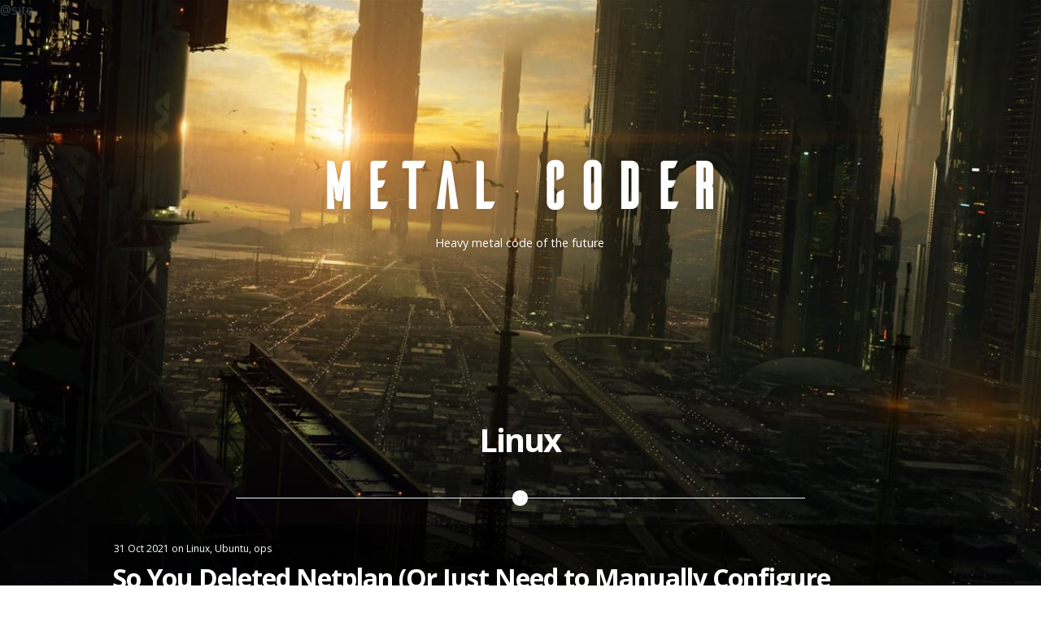

--- FILE ---
content_type: text/html; charset=utf-8
request_url: https://metalcoder.dev/tag/linux/
body_size: 3042
content:
<!DOCTYPE html>
<html>
<head>
    <!-- Google Tag Manager -->
    <script>(function(w,d,s,l,i){w[l]=w[l]||[];w[l].push({'gtm.start':
    new Date().getTime(),event:'gtm.js'});var f=d.getElementsByTagName(s)[0],
    j=d.createElement(s),dl=l!='dataLayer'?'&l='+l:'';j.async=true;j.src=
    'https://www.googletagmanager.com/gtm.js?id='+i+dl;f.parentNode.insertBefore(j,f);
    })(window,document,'script','dataLayer','GTM-MLVNSRS');</script>
    <!-- End Google Tag Manager -->
    <meta charset="utf-8" />
    <meta http-equiv="X-UA-Compatible" content="IE=edge" />

    <title>Linux - METAL CODER</title>

    <meta name="HandheldFriendly" content="True" />
    <meta name="viewport" content="width=device-width, initial-scale=1.0" />

    <link rel="shortcut icon" href="https://metalcoder.dev/content/images/size/w256h256/2022/10/favicon.png">

    <link rel="stylesheet" type="text/css" href="/assets/css/screen.css?v=524f8de078" />
    <link rel="stylesheet" type="text/css" href="//fonts.googleapis.com/css?family=Noto+Serif:400,700,400italic|Open+Sans:700,400" />
    
    <link rel="icon" href="https://metalcoder.dev/content/images/size/w256h256/2022/10/favicon.png" type="image/png">
    <link rel="canonical" href="https://metalcoder.dev/tag/linux/">
    <meta name="referrer" content="no-referrer-when-downgrade">
    
    <meta property="og:site_name" content="METAL CODER">
    <meta property="og:type" content="website">
    <meta property="og:title" content="Linux - METAL CODER">
    <meta property="og:url" content="https://metalcoder.dev/tag/linux/">
    <meta property="og:image" content="https://metalcoder.dev/content/images/2025/12/los_angeles_2100_by_andreewallin-crop-1-1.jpg">
    <meta name="twitter:card" content="summary_large_image">
    <meta name="twitter:title" content="Linux - METAL CODER">
    <meta name="twitter:url" content="https://metalcoder.dev/tag/linux/">
    <meta name="twitter:image" content="https://metalcoder.dev/content/images/2025/12/los_angeles_2100_by_andreewallin-crop-1-1.jpg">
    <meta property="og:image:width" content="1200">
    <meta property="og:image:height" content="517">
    
    <script type="application/ld+json">
{
    "@context": "https://schema.org",
    "@type": "Series",
    "publisher": {
        "@type": "Organization",
        "name": "METAL CODER",
        "url": "https://metalcoder.dev/",
        "logo": {
            "@type": "ImageObject",
            "url": "https://metalcoder.dev/content/images/size/w256h256/2022/10/favicon.png",
            "width": 60,
            "height": 60
        }
    },
    "url": "https://metalcoder.dev/tag/linux/",
    "name": "Linux",
    "mainEntityOfPage": "https://metalcoder.dev/tag/linux/"
}
    </script>

    <meta name="generator" content="Ghost 6.10">
    <link rel="alternate" type="application/rss+xml" title="METAL CODER" href="https://metalcoder.dev/rss/">
    <script defer src="https://cdn.jsdelivr.net/ghost/portal@~2.56/umd/portal.min.js" data-i18n="true" data-ghost="https://metalcoder.dev/" data-key="00949d5896f25ad091182165b3" data-api="https://metalcoder.dev/ghost/api/content/" data-locale="en" crossorigin="anonymous"></script><style id="gh-members-styles">.gh-post-upgrade-cta-content,
.gh-post-upgrade-cta {
    display: flex;
    flex-direction: column;
    align-items: center;
    font-family: -apple-system, BlinkMacSystemFont, 'Segoe UI', Roboto, Oxygen, Ubuntu, Cantarell, 'Open Sans', 'Helvetica Neue', sans-serif;
    text-align: center;
    width: 100%;
    color: #ffffff;
    font-size: 16px;
}

.gh-post-upgrade-cta-content {
    border-radius: 8px;
    padding: 40px 4vw;
}

.gh-post-upgrade-cta h2 {
    color: #ffffff;
    font-size: 28px;
    letter-spacing: -0.2px;
    margin: 0;
    padding: 0;
}

.gh-post-upgrade-cta p {
    margin: 20px 0 0;
    padding: 0;
}

.gh-post-upgrade-cta small {
    font-size: 16px;
    letter-spacing: -0.2px;
}

.gh-post-upgrade-cta a {
    color: #ffffff;
    cursor: pointer;
    font-weight: 500;
    box-shadow: none;
    text-decoration: underline;
}

.gh-post-upgrade-cta a:hover {
    color: #ffffff;
    opacity: 0.8;
    box-shadow: none;
    text-decoration: underline;
}

.gh-post-upgrade-cta a.gh-btn {
    display: block;
    background: #ffffff;
    text-decoration: none;
    margin: 28px 0 0;
    padding: 8px 18px;
    border-radius: 4px;
    font-size: 16px;
    font-weight: 600;
}

.gh-post-upgrade-cta a.gh-btn:hover {
    opacity: 0.92;
}</style>
    <script defer src="https://cdn.jsdelivr.net/ghost/sodo-search@~1.8/umd/sodo-search.min.js" data-key="00949d5896f25ad091182165b3" data-styles="https://cdn.jsdelivr.net/ghost/sodo-search@~1.8/umd/main.css" data-sodo-search="https://metalcoder.dev/" data-locale="en" crossorigin="anonymous"></script>
    
    <link href="https://metalcoder.dev/webmentions/receive/" rel="webmention">
    <script defer src="/public/cards.min.js?v=524f8de078"></script>
    <link rel="stylesheet" type="text/css" href="/public/cards.min.css?v=524f8de078">
    <script defer src="/public/member-attribution.min.js?v=524f8de078"></script><style>:root {--ghost-accent-color: #15171A;}</style>
    <meta name="google-site-verification" content="1oBZFRDihNAZt5hPJkxbvQ-ARKY6d1q-lMjyHhKE_K0" />
<!-- Matomo -->
<script>
  var _paq = window._paq = window._paq || [];
  /* tracker methods like "setCustomDimension" should be called before "trackPageView" */
  _paq.push(['trackPageView']);
  _paq.push(['enableLinkTracking']);
  (function() {
    var u="https://matomo.bornholm.se/";
    _paq.push(['setTrackerUrl', u+'matomo.php']);
    _paq.push(['setSiteId', '5']);
    var d=document, g=d.createElement('script'), s=d.getElementsByTagName('script')[0];
    g.async=true; g.src=u+'matomo.js'; s.parentNode.insertBefore(g,s);
  })();
</script>
<!-- End Matomo Code -->
</head>
<body class="tag-template tag-linux" style="background: url(https://metalcoder.dev/content/images/2025/12/los_angeles_2100_by_andreewallin-crop-1-1.jpg) no-repeat center center fixed; background-size: cover;">
    <!-- Google Tag Manager (noscript) -->
    <noscript><iframe src="https://www.googletagmanager.com/ns.html?id=GTM-MLVNSRS" height="0" width="0" style="display:none;visibility:hidden"></iframe></noscript>
    <!-- End Google Tag Manager (noscript) -->
    
@site
<header class="site-head">
    <div class="vertical">
        <div class="site-head-content inner">
            <a class="blog-logo" href="https://metalcoder.dev">
                    <h1 class="blog-title">METAL CODER</h1>
            </a>
            <h2 class="blog-description">Heavy metal code of the future</h2>
        </div>
    </div>
</header>

<main class="content index" role="main">

        <header class="tag-archive-header">
            <h1>Linux</h1>
        </header>


    <article class="post tag-linux tag-ubuntu tag-ops tag-hash-import-2025-12-19-14-52 no-image">
        <header class="post-header">
            <span class="post-meta"><time datetime="2021-10-31">31 Oct 2021</time> on <a href="/tag/linux/">Linux</a>, <a href="/tag/ubuntu/">Ubuntu</a>, <a href="/tag/ops/">ops</a></span>
            <h2 class="post-title"><a href="/so-you-deleted-netplan/">So You Deleted Netplan (Or Just Need to Manually Configure Network Settings)</a></h2>

        </header>
        <section class="post-excerpt">
            <p>How to configure network settings by hand in Ubuntu, for when things have gone wrong.&hellip;</p>
        </section>
    </article>


    <article class="post tag-raspberry-pi tag-linux tag-hash-import-2025-12-19-14-52">
        <header class="post-header">
            <span class="post-meta"><time datetime="2018-02-25">25 Feb 2018</time> on <a href="/tag/raspberry-pi/">Raspberry Pi</a>, <a href="/tag/linux/">Linux</a></span>
            <h2 class="post-title"><a href="/copy-raspberry-pi-to-new-sd-card/">How to Copy Your Raspberry Pi to a new SD Card</a></h2>

        </header>
        <section class="post-excerpt">
            <p>Cloning a Raspberry Pi SD card has a lot of pitfalls, for instance when the copy won&#39;t fit on a new card of the same size. Here are some hands-on tips.&hellip;</p>
        </section>
    </article>


    <nav class="pagination">
    <span class="page-number">Page 1 of 1</span>
</nav>


</main>

    <footer class="site-footer">
        <a class="subscribe icon-feed" href="https://metalcoder.dev/rss/"><span class="tooltip">Subscribe!</span></a>
        <div class="inner">
             <section class="copyright">All content copyright <a href="https://metalcoder.dev/">METAL CODER</a> &copy; 2026 &bull; All rights reserved.</section>
             <section class="poweredby">Proudly published with <a class="icon-ghost" href="https://ghost.org">Ghost</a></section>
             <section>Background image by <a href="http://www.andreewallin.com">Andree Wallin</a></section>
        </div>
    </footer>
    <script type="text/javascript" src="https://code.jquery.com/jquery-1.12.0.min.js" integrity="sha384-XxcvoeNF5V0ZfksTnV+bejnCsJjOOIzN6UVwF85WBsAnU3zeYh5bloN+L4WLgeNE" crossorigin="anonymous"></script>
    <a rel="me" href="https://mastodon.nu/@osiris">Let's talk on Mastodon</a>

    <script type="text/javascript" src="/assets/js/jquery.fitvids.js?v=524f8de078"></script>
    <script type="text/javascript" src="/assets/js/index.js?v=524f8de078"></script>

</body>
</html>


--- FILE ---
content_type: text/css; charset=UTF-8
request_url: https://metalcoder.dev/assets/css/screen.css?v=524f8de078
body_size: 6433
content:
/* ==========================================================================
   Table of Contents
   ========================================================================== */

/*

    0.  Normalize
    1.  Icons
    2.  General
    3.  Utilities
    4.  General
    5.  Single Post
    6.  Tag Archive
    7.  Third Party Elements
    8.  Pagination
    9.  Footer
    10.  Media Queries (Tablet)
    11. Media Queries (Mobile)

 */

/* ==========================================================================
   0. Normalize.css v2.1.3 | MIT License | git.io/normalize | (minified)
   ========================================================================== */

article, aside, details,
figcaption, figure,
footer, header, hgroup,
main, nav, section,
summary { display: block; }
audio, canvas, video { display: inline-block; }
audio:not([controls]) { display: none; height: 0; }
[hidden], template { display: none; }
html {
   font-family: sans-serif;
   -ms-text-size-adjust: 100%;
   -webkit-text-size-adjust: 100%;
}
body { margin: 0; }
a { background: transparent; }
a:focus { outline: thin dotted; }
a:active, a:hover { outline: 0; }
h1 { font-size: 2em; margin: 0.67em 0; }
abbr[title] { border-bottom: 1px dotted; }
b, strong { font-weight: bold; }
dfn { font-style: italic; }
hr {
   -moz-box-sizing: content-box;
   box-sizing: content-box;
   height: 0;
}
mark { background: #ff0; color: #000; }
code, kbd, pre,
samp { font-family: monospace, serif; font-size: 1em; }
pre { white-space: pre-wrap; }
q { quotes: "\201C" "\201D" "\2018" "\2019"; }
small { font-size: 80%; }
sub, sup {
   font-size: 75%;
   line-height: 0;
   position: relative;
   vertical-align: baseline;
}
sup { top: -0.5em; }
sub { bottom: -0.25em; }
img { border: 0; }
svg:not(:root) { overflow: hidden; }
figure { margin: 0; }
fieldset {
   border: 1px solid #c0c0c0;
   margin: 0 2px;
   padding: 0.35em 0.625em 0.75em;
}
legend { border: 0; padding: 0; }
button, input, select,
textarea { font-family: inherit; font-size: 100%; margin: 0; }
button, input { line-height: normal; }
button, select { text-transform: none; }
button, html input[type="button"],
input[type="reset"], input[type="submit"] {
   -webkit-appearance: button;
   cursor: pointer;
}
button[disabled], html input[disabled] { cursor: default; }
input[type="checkbox"],
input[type="radio"] { box-sizing: border-box; padding: 0; }
input[type="search"] {
   -webkit-appearance: textfield;
   -moz-box-sizing: content-box;
   -webkit-box-sizing: content-box;
   box-sizing: content-box;
}
input[type="search"]::-webkit-search-cancel-button,
input[type="search"]::-webkit-search-decoration { -webkit-appearance: none; }
button::-moz-focus-inner,
input::-moz-focus-inner { border: 0; padding: 0; }
textarea { overflow: auto; vertical-align: top; }
table { border-collapse: collapse; border-spacing: 0; }


/* ==========================================================================
   1. Icons - Sets up the icon font and respective classes
   ========================================================================== */

/* Import the font file with the icons in it */
@font-face {
    font-family: 'icons';
    src:url('../fonts/icons.eot');
    src:url('../fonts/icons.eot?#iefix') format('embedded-opentype'),
        url('../fonts/icons.woff') format('woff'),
        url('../fonts/icons.ttf') format('truetype'),
        url('../fonts/icons.svg#icons') format('svg');
    font-weight: normal;
    font-style: normal;
}

@font-face {
    font-family: 'aileronsregular';
    src: url('../fonts/ailerons-regular-webfont.woff2') format('woff2'),
         url('../fonts/ailerons-regular-webfont.woff') format('woff');
    font-weight: normal;
    font-style: normal;
}

/* Apply these base styles to all icons */
.icon-ghost:before,
.icon-feed:before,
.icon-twitter:before,
.icon-google-plus:before,
.icon-facebook:before {
    font-family: 'icons';
    speak: none;
    font-style: normal;
    font-weight: normal;
    font-variant: normal;
    text-transform: none;
    line-height: 1;
    text-decoration: none;
    -webkit-font-smoothing: antialiased;
    -moz-osx-font-smoothing: grayscale;
}

/* Each icon is created by inserting the corret character into the
   content of the :before pseudo element. Like a boss. */
.icon-ghost:before {
    content: "\e000";
}
.icon-feed:before {
    content: "\e001";
}
.icon-twitter:before {
    content: "\e002";
    font-size: 1.1em;
}
.icon-google-plus:before {
    content: "\e003";
}
.icon-facebook:before {
    content: "\e004";
}


/* ==========================================================================
   2. General - Setting up some base styles
   ========================================================================== */

html {
    height: 100%;
    max-height: 100%;
    font-size: 50%;
}

body {
    height: 100%;
    max-height: 100%;
    font-family: 'Open Sans', serif;
    font-size: 2.0rem;
    line-height: 1.6em;
    color: #3A4145;
    -webkit-background-size: cover;
    -moz-background-size: cover;
    -o-background-size: cover;
    background-size: cover;
}

.kg-width-wide img {
  max-width: 85vw;
}

.kg-width-full img {
  max-width: 100vw;
}



.index {
    color: white;
}

::-moz-selection {
    color: #222;
    background: #D6EDFF;
    text-shadow: none;
}

::selection {
    color: #222;
    background: #D6EDFF;
    text-shadow: none;
}

h1, h2, h3,
h4, h5, h6 {
    text-rendering: optimizeLegibility;
    line-height: 1;
    margin-top: 0;
    font-family: 'Open Sans', sans-serif;
}

h1 {
    font-size: 5rem;
    line-height: 1.2em;
    letter-spacing: -2px;
    text-indent: -3px;
}

h2 {
    font-size: 4rem;
    line-height: 1.2em;
    letter-spacing: -1px;
    text-indent: -2px;
}

h3 {
    font-size: 3.5rem;
}

h4 {
    font-size: 3rem;
}

h5 {
    font-size: 2.5rem;
}

h6 {
    font-size: 2rem;
}

a {
    color: #4a4a4a;
    transition: color ease 0.3s;
}

a:hover {
    color: #57A3E8;
}

h1 a, h2 a, h3 a,
h4 a, h5 a, h6 a {
    color: #50585D;
}


p, ul, ol, dl {
    margin: 1.6em 0;
}

ol ol, ul ul,
ul ol, ol ul {
    margin: 0.4em 0;
}

dl dt {
    float: left;
    width: 180px;
    overflow: hidden;
    clear: left;
    text-align: right;
    text-overflow: ellipsis;
    white-space: nowrap;
    font-weight: bold;
    margin-bottom: 1em
}

dl dd {
    margin-left: 200px;
    margin-bottom: 1em
}

hr {
    display: block;
    height: 1px;
    border: 0;
    border-top: 1px solid #efefef;
    margin: 3.2em 0;
    padding: 0;
}

blockquote {
    -moz-box-sizing: border-box;
    box-sizing: border-box;
    margin: 1.6em 0 1.6em -2.2em;
    padding: 0 0 0 1.6em;
    border-left: #4a4a4a 0.4em solid;
}

blockquote p {
    margin: 0.8em 0;
    font-style: italic;
}

blockquote small {
    display: inline-block;
    margin: 0.8em 0 0.8em 1.5em;
    font-size:0.9em;
    color: #ccc;
}

blockquote small:before { content: '\2014 \00A0'; }

blockquote cite {
    font-weight:bold;
}

blockquote cite a { font-weight: normal; }

mark {
    background-color: #ffc336;
}

code, tt {
    padding: 1px 3px;
    font-family: Inconsolata, monospace, sans-serif;
    font-size: 0.85em;
    white-space: pre-wrap;
    border: 1px solid #E3EDF3;
    background: #F7FAFB;
    border-radius: 2px;
}

pre {
    -moz-box-sizing: border-box;
    box-sizing: border-box;
    margin: 1.6em 0;
    border: 1px solid #E3EDF3;
    width: 100%;
    padding: 10px;
    font-family: Inconsolata, monospace, sans-serif;
    font-size: 0.9em;
    white-space: pre;
    overflow: auto;
    background: #F7FAFB;
    border-radius: 3px;
}

pre code, tt {
    font-size: inherit;
    white-space: -moz-pre-wrap;
    white-space: pre-wrap;
    background: transparent;
    border: none;
    padding: 0;
}

kbd {
    display: inline-block;
    margin-bottom: 0.4em;
    padding: 1px 8px;
    border: #ccc 1px solid;
    color: #666;
    text-shadow: #fff 0 1px 0;
    font-size: 0.9em;
    font-weight: bold;
    background: #f4f4f4;
    border-radius: 4px;
    box-shadow:
        0 1px 0 rgba(0, 0, 0, 0.2),
        0 1px 0 0 #fff inset;
}

table {
    -moz-box-sizing: border-box;
    box-sizing: border-box;
    margin: 1.6em 0;
    width:100%;
    max-width: 100%;
    background-color: transparent;
}

table th,
table td {
    padding: 8px;
    line-height: 20px;
    text-align: left;
    vertical-align: top;
    border-top: 1px solid #efefef;
}

table th { color: #000; }

table caption + thead tr:first-child th,
table caption + thead tr:first-child td,
table colgroup + thead tr:first-child th,
table colgroup + thead tr:first-child td,
table thead:first-child tr:first-child th,
table thead:first-child tr:first-child td {
    border-top: 0;
}

table tbody + tbody { border-top: 2px solid #efefef; }

table table table { background-color: #fff; }

table tbody > tr:nth-child(odd) > td,
table tbody > tr:nth-child(odd) > th {
    background-color: #f6f6f6;
}

table.plain tbody > tr:nth-child(odd) > td,
table.plain tbody > tr:nth-child(odd) > th {
   background: transparent;
}

iframe, .fluid-width-video-wrapper {
    display: block;
    margin: 1.6em 0;
}

/* When a video is inside the fitvids wrapper, drop the
margin on the iframe, cause it breaks stuff. */
.fluid-width-video-wrapper iframe {
    margin: 0;
}


/* ==========================================================================
   3. Utilities - These things get used a lot
   ========================================================================== */

/* Clears shit */
.clearfix:before,
.clearfix:after {
    content: " ";
    display: table;
}
.clearfix:after { clear: both; }
.clearfix { *zoom: 1; }

/* Hides shit */
.hidden {
    text-indent: -9999px;
    visibility: hidden;
    display: none;
}

/* Creates a responsive wrapper that makes our content scale nicely */
.inner {
    position: relative;
    width: 80%;
    max-width: 700px;
    margin: 0 auto;
}

/* Centres vertically yo. (IE8+) */
.vertical {
    display: table-cell;
    vertical-align: middle;
}


/* ==========================================================================
   4. General - The main styles for the the theme
   ========================================================================== */

/* Big cover image on the home page */
.site-head {
    position: relative;
    display: table;
    width: 100%;
    height: 60%;
    margin-bottom: 5rem;
    text-align: center;
    color: #fff;
    /*background: #303538 no-repeat center center;
    background-size: cover;*/
}

.blog-logo {
    text-decoration: none;
}

/* Yo-logo. Yolo-go. Upload one in ghost/settings/ */
.blog-logo img {
    display: block;
    max-height: 100px;
    width: auto;
    margin: 0 auto;
    line-height: 0;
}

/* The details of your blog. Defined in ghost/settings/ */
.blog-title {
    margin: 10px 0 10px 0;
    font-size: 10rem;
/*    letter-spacing: -1px;*/
    font-weight: bold;
    font-family: 'aileronsregular';
    text-shadow: 0 1px 6px rgba(0,0,0,0.1);
    color:white;
}

.blog-description {
    margin: 0;
    font-size: 1.8rem;
    line-height: 1.5em;
    font-weight: 300;
    letter-spacing: 0;
    text-shadow: 0 1px 3px rgba(0,0,0,0.15);
}

/* Every post, on every page, gets this style on its <article> tag */
.post {
    position: relative;
    width:80%;
    max-width: 1000px;
    margin: 4rem auto;
    padding: 2rem 4rem 4rem 4rem;
    background-color: rgba(0,0,0,0.5);
    border-bottom: #EBF2F6 1px solid;
    word-break: break-word;
    hyphens: auto;
}

/* Add a little circle in the middle of the border-bottom on our .post
   just for the lolz and stylepoints. */
.post:after {
    display: block;
    content: "";
    width: 7px;
    height: 7px;
    border: #E7EEF2 1px solid;
    position: absolute;
    bottom: -5px;
    left: 50%;
    margin-left: -5px;
    background: #fff;
    -webkit-border-radius: 100%;
    -moz-border-radius: 100%;
    border-radius: 100%;
    box-shadow: #fff 0 0 0 5px;
}

.post-wrapper {
    /* Fallback for web browsers that don't support RGBa */
    background-color: rgb(255, 255, 255);
    /* RGBa with 0.6 opacity */
    background-color: rgba(255, 255, 255, 0.8);
    padding: 20px 20px 20px 20px;
}

.post-title {
    margin:0;
    color: #222;
}

.post-title a {
    text-decoration: none;
    color: #222;
}

.post-excerpt p {
    margin: 1.6rem 0 0 0;
    font-size: 0.9em;
    line-height: 1.6em;
}

.read-more {
    text-decoration: none;
}

.post-meta {
    display: inline-block;
    margin: 0 0 5px 0;
    font-family: 'Open Sans', sans-serif;
    font-size: 1.5rem;
    color: #9EABB3;
}

.post-meta a {
    color: #9EABB3;
    text-decoration: none;
}

.post-meta a:hover {
    text-decoration: underline;
}

.user-meta {
    position: relative;
    padding: 0.3rem 40px 0 100px;
    min-height: 77px;
}

.user-image {
    position: absolute;
    top: 0;
    left: 0;
}

.user-name {
    display: block;
    font-weight: bold;
}

.user-bio {
    display: block;
    max-width: 440px;
    font-size: 1.4rem;
    line-height: 1.5em;
}

.publish-meta {
    position: absolute;
    top: 0;
    right: 0;
    padding: 4.3rem 0 4rem 0;
    text-align: right;
}

.publish-heading {
    display: block;
    font-weight: bold;
}

.publish-date {
    display: block;
    font-size: 1.4rem;
    line-height: 1.5em;
}

/* ==========================================================================
   5. Single Post - When you click on an individual post
   ========================================================================== */

/* Stop .full-img from creating horizontal scroll - slight hack due to
   imperfections with browser width % calculations and rounding */
.post-template .content {
    overflow: hidden;
}

/* Tweak the .post wrapper style */
.post-template .post {
    margin-top: 0;
    border-bottom: none;
    padding-bottom: 0;
}

/* Kill that stylish little circle that was on the border, too */
.post-template .post:after {
    display: none;
}

/* Insert some mad padding up in the header for better spacing */
.post-template .post-header {
    padding: 60px 0;
    text-align: center;
}

.post-template .blog-title {
    display: inline-block;
    padding: 2.5rem 0;
}

/* Keep images centred and within the bounds of the post-width */
.post-content img {
    display: block;
    max-width: 100%;
    height: auto;
    margin: 0 auto;
    padding: 0.6em 0;
}

/* The author credit area after the post */
.post-footer {
    position: relative;
    margin: 4rem 0 0 0;
    padding: 4rem 0 0 0;
    border-top: #EBF2F6 1px solid;
}

.post-footer h4 {
    font-size: 1.8rem;
    margin: 0;
}

.post-footer p {
    margin: 1rem 0;
    font-size: 1.4rem;
    line-height: 1.6em;
}

/* list of author links - location / url */
.author-meta {
    padding: 0;
    margin: 0;
    list-style: none;
    font-size: 1.4rem;
    line-height: 1;
    font-style: italic;
    color: #9EABB3;
}

.author-meta li {
    float: left;
    margin-left: 10px; /* space to the left of the bullet */
}

/* bullet divider */
.author-meta li:before {
    content: "•";
    display: inline-block;
    margin-right: 10px; /* space to the right of the bullet */
    color: #BBC7CC;
}

/* disable the bullet divider for the first item in the list */
.author-meta li:first-child { margin-left: 0; }
.author-meta li:first-child:before { display: none; }

.author-meta a {
    color: #9EABB3;
}
.author-meta a:hover {
    color: #57A3E8;
}

/* Create some space to the right for the share links */
.post-footer .author {
    margin-right: 180px;
}

.post-footer .author img {
    width: 100px;
    float:left;
    margin-right:10px;
}

/* Drop the share links in the space to the right.
   Doing it like this means it's easier for the author bio
   to be flexible at smaller screen sizes while the share
   links remain at a fixed width the whole time */
.post-footer .share {
    position: absolute;
    top: 4rem;
    right: 0;
    width: 140px;
}

.post-footer .share a {
    font-size: 1.8rem;
    display: inline-block;
    margin: 1rem 1.6rem 1.6rem 0;
    color: #BBC7CC;
    text-decoration: none;
}

.post-footer .share a:hover {
    color: #50585D;
}

body.index, .index .post-meta, .index .post-meta a, .index .post-title a, .index .post-content, .index .post-excerpt {
    color:white;
}

.post-meta {
    color:#222;
}



/* ==========================================================================
   6. Tag archive
   ========================================================================== */

.paged .site-head {
    height: auto;
    padding-bottom: 5rem;
}

.paged .site-head a {
    color: #fff;
}

.paged .blog-logo {
    display: block;
    margin-top: 5rem;
}

.tag-archive-header {
    padding: 20px 0;
    text-align: center;
    max-width: 700px;
    margin: 4rem auto;
    border-bottom: 1px solid #EBF2F6;
    position: relative;
}

.tag-archive-header:after {
    display: block;
    content: "";
    width: 7px;
    height: 7px;
    border: #E7EEF2 1px solid;
    position: absolute;
    bottom: -5px;
    left: 50%;
    margin-left: -5px;
    background: #fff;
    -webkit-border-radius: 100%;
    -moz-border-radius: 100%;
    border-radius: 100%;
    box-shadow: #fff 0 0 0 5px;
}

.paged .blog-title {
    display: inline-block;
    padding: 2.5rem 0;
}

/* ==========================================================================
   7. Third Party Elements - Embeds from other services
   ========================================================================== */

/* Github */

.gist table {
    margin: 0;
    font-size: 1.4rem;
}

.gist .line-number {
    min-width: 25px;
    font-size: 1.1rem;
}

.kg-image-card,
.kg-gallery-card {
    margin: 0 0 1.5em;
}

.kg-image-card figcaption,
.kg-gallery-card figcaption {
    margin: -1.0em 0 1.5em;
}

.kg-embed-card {
    display: flex;
    flex-direction: column;
    align-items: center;
    margin: 1.5em 0 3em;
    min-width: 100%;
}

.kg-embed-card figcaption {
    margin: 0.5em 0 0;
}

.kg-embed-card .fluid-width-video-wrapper {
    margin: 0;
}

.kg-image-full + figcaption {
    padding: 0 1.5em;
}

@media (max-width: 1040px) {
    .post-full-content .kg-width-full .kg-image {
        width: 100vw;
    }
}

.kg-gallery-container {
    display: flex;
    flex-direction: column;
    margin: 1.5em auto;
    max-width: 1040px;
    width: 100vw;
}

.kg-gallery-row {
    display: flex;
    flex-direction: row;
    justify-content: center;
}

.kg-gallery-image img {
    display: block;
    margin: 0;
    width: 100%;
    height: 100%;
}

.kg-gallery-row:not(:first-of-type) {
    margin: 0.75em 0 0 0;
}

.kg-gallery-image:not(:first-of-type) {
    margin: 0 0 0 0.75em;
}

/* ==========================================================================
   8. Pagination - Tools to let you flick between pages
   ========================================================================== */

/* The main wrapper for our pagination links */
.pagination {
    position: relative;
    width: 80%;
    max-width: 700px;
    margin: 4rem auto;
    font-family: 'Open Sans', sans-serif;
    font-size: 1.3rem;
    color: #9EABB3;
    text-align: center;
}

.pagination a {
    color: #9EABB3;
}

/* Push the previous/next links out to the left/right */
.older-posts,
.newer-posts {
    position: absolute;
    display: inline-block;
    padding: 0 15px;
    border: #EBF2F6 2px solid;
    text-decoration: none;
    border-radius: 30px;
    transition: border ease 0.3s;
}

.older-posts {
    right: 0;
}

.page-number {
    display: inline-block;
    padding: 2px 0;
}

.newer-posts {
    left: 0;
}

.older-posts:hover,
.newer-posts:hover {
    border-color: #9EABB3;
}


/* ==========================================================================
   9. Footer - The bottom of every page
   ========================================================================== */

.site-footer {
    position: relative;
    margin: 8rem 0 0 0;
    padding: 4rem 0;
    border-top: #EBF2F6 1px solid;
    font-family: 'Open Sans', sans-serif;
    font-size: 1.3rem;
    line-height: 1.7em;
    color: #BBC7CC;
    text-align: center;
    background: #F7FAFB;
}

.site-footer a {
    color: #BBC7CC;
    text-decoration: underline;
}

.site-footer a:hover {
    color: #50585D;
}

.poweredby .icon-ghost {
    font-weight: 700;
    text-decoration: none;
}

.poweredby .icon-ghost:hover {
    text-decoration: none;
}

.poweredby .icon-ghost:before {
    font-size: 1rem;
    margin-right: 0.2em;
}

/* The subscribe icon on the footer */
.subscribe {
    width: 28px;
    height: 28px;
    position: absolute;
    top: -14px;
    left: 50%;
    margin-left: -15px;
    border: #EBF2F6 1px solid;
    text-align: center;
    line-height: 2.4rem;
    border-radius: 50px;
    background: #fff;
    transition: box-shadow 0.5s;
}

/* The RSS icon, inserted via icon font */
.subscribe:before {
    color: #D2DEE3;
    font-size: 10px;
    position: absolute;
    top: 9px;
    left: 9px;
    font-weight: bold;
    transition: color 0.5s ease;
}

/* Add a box shadow to on hover */
.subscribe:hover {
    box-shadow: rgba(0,0,0,0.05) 0 0 0 3px;
    transition: box-shadow 0.25s;
}

.subscribe:hover:before {
    color: #50585D;
}

/* CSS tooltip saying "Subscribe!" - initially hidden */
.tooltip {
    opacity:0;
    display: inline-block;
    padding: 4px 8px 5px 8px;
    position:absolute;
    top: -23px;
    left: -21px;
    color: rgba(255,255,255,0.9);
    font-size: 1.1rem;
    line-height: 1em;
    text-align: center;
    background: #50585D;
    border-radius:20px;
    box-shadow: 0 1px 4px rgba(0,0,0,0.1);
    transition: opacity 0.3s ease, top 0.3s ease;
}

/* The little chiclet arrow under the tooltip, pointing down */
.tooltip:after {
    content:"";
    border-width:5px 5px 0 5px;
    border-style:solid;
    border-color: #50585D transparent;
    display:block;
    position:absolute;
    bottom:-4px;
    left:50%;
    margin-left:-5px;
    z-index: 220;
    width:0;
}

/* On hover, show the tooltip! */
.subscribe:hover .tooltip {
    opacity: 1;
    top: -33px;
}


/* ==========================================================================
   10. Media Queries - Smaller than 900px
   ========================================================================== */

@media only screen and (max-width: 900px) {

    blockquote {
        margin-left: 0;
    }

    .site-head {
        -webkit-box-sizing: border-box;
        -moz-box-sizing: border-box;
        box-sizing: border-box;
        height: auto;
        min-height: 240px;
        padding: 15% 0;
    }

    .blog-title {
        font-size: 7rem;
        letter-spacing: -1px;
    }

    .blog-description {
        font-size: 1.7rem;
        line-height: 1.5em;
    }

    .post {
        font-size: 0.9em;
        line-height: 1.6em;
    }

    .post-template .post {
        padding-bottom: 1rem;
    }

    .post-template .post-header {
        padding: 40px 0;
    }

    h1 {
        font-size: 4.8rem;
        text-indent: -2px;
    }

    h2 {
        font-size: 3.8rem;
    }

    h3 {
        font-size: 3.3rem;
    }

    h4 {
        font-size: 2.8rem;
    }

}

/* ==========================================================================
   11. Media Queries - Smaller than 500px
   ========================================================================== */


@media only screen and (max-width: 500px) {
    html {
      height: 100%;
      max-height: 100%;
      font-size: 55%;
    }

    .blog-logo img {
        max-height: 80px;
    }

    .inner,
    .pagination {
        width: auto;
        margin-left: 16px;
        margin-right: 16px;
    }

    .post {
        width:auto;
        margin-left: 0px;
        margin-right: 0px;
        margin: 0;
        padding: 0;
        font-size: 0.8em;
        line-height: 1.6em;
    }
   
    .index article {
       padding: 20px;
    }
   
    .site-head {
        padding: 10% 0;
    }

    .blog-title {
        font-size: 3rem;
    }

    .blog-description {
        font-size: 1.5rem;
    }


    h1, h2 {
        font-size: 3rem;
        line-height: 1.1em;
        letter-spacing: -1px;
    }

    h3 {
        font-size: 2.8rem;
    }

    h4 {
        font-size: 2.3rem;
    }

    .post-template .post {
        padding-bottom: 0;
    }

    .post-template .post-header {
        padding: 30px 0;
    }

    .post-content img {
        padding: 0;
    }

    .post-content .full-img {
        width: auto;
        width: calc(100% + 32px); /* expand with to image + margins */
        margin: 0 -16px; /* get rid of margins */
        min-width: 0;
        max-width: 112%; /* fallback when calc doesn't work */
    }

    .post-meta {
        font-size: 1.3rem;
    }

    .post-footer {
        padding: 4rem 0;
        text-align: center;
    }

    .post-footer .author {
        margin: 0 0 2rem 0;
        padding: 0 0 1.6rem 0;
        border-bottom: #EBF2F6 1px dashed;
    }

    .post-footer .share {
        position: static;
        width: auto;
    }

    .post-footer .share a {
        margin: 1.4rem 0.8rem 0 0.8rem;
    }

    .older-posts,
    .newer-posts {
        position: static;
        margin: 10px 0;
    }

    .page-number {
        display: block;
    }

    .site-footer {
        margin-top: 6rem;
        font-size: 1.1rem;
    }

}

/* ==========================================================================
   End of file. Media queries should be the last thing here. Do not add stuff
   below this point, or it will probably fuck everything up.
   ========================================================================== */


--- FILE ---
content_type: text/plain
request_url: https://www.google-analytics.com/j/collect?v=1&_v=j102&a=902991786&t=pageview&_s=1&dl=https%3A%2F%2Fmetalcoder.dev%2Ftag%2Flinux%2F&ul=en-us%40posix&dt=Linux%20-%20METAL%20CODER&sr=1280x720&vp=1280x720&_u=YEBAAAABAAAAAC~&jid=1351381807&gjid=2048096062&cid=442854120.1768962080&tid=UA-49557104-1&_gid=2062133874.1768962080&_r=1&_slc=1&gtm=45He61k1h2n81MLVNSRSza200&gcd=13l3l3l3l1l1&dma=0&tag_exp=103116026~103200004~104527907~104528501~104684208~104684211~105391252~115616986~115938465~115938468~116682877~116744866~117025848~117041588&z=229131304
body_size: -450
content:
2,cG-X3K6BSLYL7

--- FILE ---
content_type: application/javascript; charset=UTF-8
request_url: https://metalcoder.dev/assets/js/index.js?v=524f8de078
body_size: 516
content:
/**
 * Main JS file for Casper behaviours
 */

/*globals jQuery, document */
(function ($) {
    "use strict";

    $(document).ready(function(){

        $(".post-content").fitVids();

        function casperFullImg() {
            $("img").each( function() {
                var contentWidth = $(".post-content").outerWidth(); // Width of the content
                var imageWidth = $(this)[0].naturalWidth; // Original image resolution

                if (imageWidth >= contentWidth) {
                    $(this).addClass('full-img');
                } else {
                    $(this).removeClass('full-img');
                }
            });
        };

        casperFullImg();
        $(window).smartresize(casperFullImg);

    });

}(jQuery));

(function($,sr){

  // debouncing function from John Hann
  // http://unscriptable.com/index.php/2009/03/20/debouncing-javascript-methods/
  var debounce = function (func, threshold, execAsap) {
      var timeout;

      return function debounced () {
          var obj = this, args = arguments;
          function delayed () {
              if (!execAsap)
                  func.apply(obj, args);
              timeout = null;
          };

          if (timeout)
              clearTimeout(timeout);
          else if (execAsap)
              func.apply(obj, args);

          timeout = setTimeout(delayed, threshold || 100);
      };
  }
  // smartresize 
  jQuery.fn[sr] = function(fn){  return fn ? this.bind('resize', debounce(fn)) : this.trigger(sr); };

})(jQuery,'smartresize');